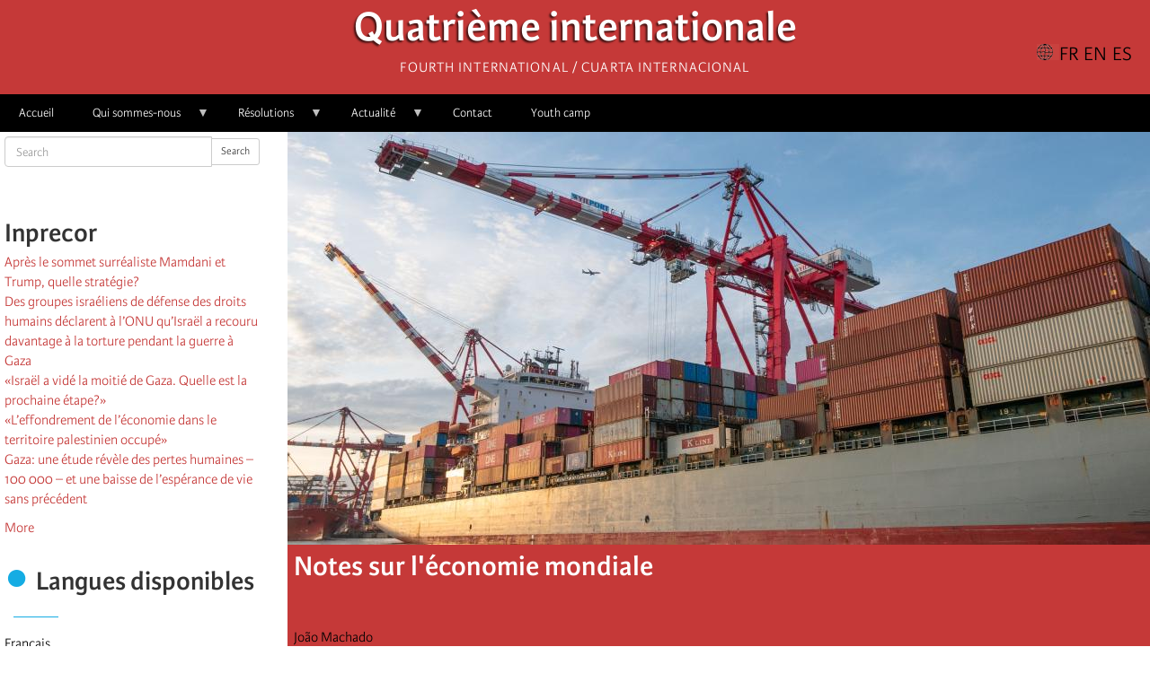

--- FILE ---
content_type: text/html; charset=UTF-8
request_url: https://fourth.international/
body_size: 27666
content:
<!DOCTYPE html>
<html  lang="fr" dir="ltr" prefix="content: http://purl.org/rss/1.0/modules/content/  dc: http://purl.org/dc/terms/  foaf: http://xmlns.com/foaf/0.1/  og: http://ogp.me/ns#  rdfs: http://www.w3.org/2000/01/rdf-schema#  schema: http://schema.org/  sioc: http://rdfs.org/sioc/ns#  sioct: http://rdfs.org/sioc/types#  skos: http://www.w3.org/2004/02/skos/core#  xsd: http://www.w3.org/2001/XMLSchema# ">
  <head>
    <meta charset="utf-8" />
<script>var _paq = _paq || [];(function(){var u=(("https:" == document.location.protocol) ? "https://matomo.fourth.international/" : "http://matomo.fourth.international/");_paq.push(["setSiteId", "1"]);_paq.push(["setTrackerUrl", u+"matomo.php"]);if (!window.matomo_search_results_active) {_paq.push(["trackPageView"]);}var d=document,g=d.createElement("script"),s=d.getElementsByTagName("script")[0];g.type="text/javascript";g.defer=true;g.async=true;g.src=u+"matomo.js";s.parentNode.insertBefore(g,s);})();</script>
<meta name="description" content="Quatrième internationale, Fourth International, Cuarta Internacional. Site officiel de la Quatrième internationale. Official website of the Fourth International" />
<meta name="keywords" content="quatrième, internationale, trotskistes, trotskyste, Trotsky, Mandel, Bensaïd, Fourth, cuarte, internacional" />
<link rel="canonical" href="https://fourth.international/fr" />
<meta name="robots" content="index" />
<link rel="shortlink" href="https://fourth.international/fr" />
<link rel="image_src" href="/sites/default/files/2020-06/logo-site.png" />
<meta property="og:site_name" content="Fourth international" />
<meta property="og:title" content="Fourth international" />
<meta property="og:description" content="Quatrième internationale, Fourth International, Cuarta Internacional. Site officiel de la Quatrième internationale. Official website of the Fourth International" />
<meta property="og:image" content="https://fourth.international/sites/default/files/2020-06/logo-site.png" />
<meta property="og:image:url" content="https://fourth.international/sites/default/files/2020-06/logo-site.png" />
<meta property="og:image:secure_url" content="https://fourth.international/sites/default/files/2020-06/logo-site.png" />
<meta property="fb:app_id" content="660957394854759" />
<meta name="Generator" content="Drupal 10 (https://www.drupal.org)" />
<meta name="MobileOptimized" content="width" />
<meta name="HandheldFriendly" content="true" />
<meta name="viewport" content="width=device-width, initial-scale=1.0" />
<script type="application/ld+json">{
    "@context": "https://schema.org",
    "@graph": [
        {
            "@type": "WebSite",
            "@id": "fourth.international",
            "name": "Fourth international",
            "url": "https://fourth.international",
            "publisher": {
                "@type": "Organization",
                "name": "Fourth International",
                "url": "https://fourth.international",
                "logo": {
                    "@type": "ImageObject",
                    "url": "/sites/default/files/2020-06/logo-site.png"
                }
            }
        }
    ]
}</script>
<link rel="icon" href="/sites/default/files/favicon.ico" type="image/vnd.microsoft.icon" />

    <title>Fourth international</title>
    <link rel="stylesheet" media="all" href="/sites/default/files/css/css_9uK-DjZRno-KLeIe9NiFmEu8xa7ooB6L5phY1DYnvxI.css?delta=0&amp;language=fr&amp;theme=fi_v3&amp;include=eJxtyEEOwjAMBdELRfWRIid1iSGtK3-H0NuDEEs2I80rEiGeYVW5ZzR2PW65jAg7QIirfz4Vs0A4n7Q57zLNH6maC60-Tu4L3_mVME7xTdFID42ECyE7FYakp8oEfbvsto7-o4yuq6DZzPWqXeivvgEoN0Gd" />
<link rel="stylesheet" media="all" href="https://cdn.jsdelivr.net/npm/entreprise7pro-bootstrap@3.4.8/dist/css/bootstrap.min.css" integrity="sha256-zL9fLm9PT7/fK/vb1O9aIIAdm/+bGtxmUm/M1NPTU7Y=" crossorigin="anonymous" />
<link rel="stylesheet" media="all" href="https://cdn.jsdelivr.net/npm/@unicorn-fail/drupal-bootstrap-styles@0.0.2/dist/3.1.1/7.x-3.x/drupal-bootstrap.min.css" integrity="sha512-nrwoY8z0/iCnnY9J1g189dfuRMCdI5JBwgvzKvwXC4dZ+145UNBUs+VdeG/TUuYRqlQbMlL4l8U3yT7pVss9Rg==" crossorigin="anonymous" />
<link rel="stylesheet" media="all" href="https://cdn.jsdelivr.net/npm/@unicorn-fail/drupal-bootstrap-styles@0.0.2/dist/3.1.1/8.x-3.x/drupal-bootstrap.min.css" integrity="sha512-jM5OBHt8tKkl65deNLp2dhFMAwoqHBIbzSW0WiRRwJfHzGoxAFuCowGd9hYi1vU8ce5xpa5IGmZBJujm/7rVtw==" crossorigin="anonymous" />
<link rel="stylesheet" media="all" href="https://cdn.jsdelivr.net/npm/@unicorn-fail/drupal-bootstrap-styles@0.0.2/dist/3.2.0/7.x-3.x/drupal-bootstrap.min.css" integrity="sha512-U2uRfTiJxR2skZ8hIFUv5y6dOBd9s8xW+YtYScDkVzHEen0kU0G9mH8F2W27r6kWdHc0EKYGY3JTT3C4pEN+/g==" crossorigin="anonymous" />
<link rel="stylesheet" media="all" href="https://cdn.jsdelivr.net/npm/@unicorn-fail/drupal-bootstrap-styles@0.0.2/dist/3.2.0/8.x-3.x/drupal-bootstrap.min.css" integrity="sha512-JXQ3Lp7Oc2/VyHbK4DKvRSwk2MVBTb6tV5Zv/3d7UIJKlNEGT1yws9vwOVUkpsTY0o8zcbCLPpCBG2NrZMBJyQ==" crossorigin="anonymous" />
<link rel="stylesheet" media="all" href="https://cdn.jsdelivr.net/npm/@unicorn-fail/drupal-bootstrap-styles@0.0.2/dist/3.3.1/7.x-3.x/drupal-bootstrap.min.css" integrity="sha512-ZbcpXUXjMO/AFuX8V7yWatyCWP4A4HMfXirwInFWwcxibyAu7jHhwgEA1jO4Xt/UACKU29cG5MxhF/i8SpfiWA==" crossorigin="anonymous" />
<link rel="stylesheet" media="all" href="https://cdn.jsdelivr.net/npm/@unicorn-fail/drupal-bootstrap-styles@0.0.2/dist/3.3.1/8.x-3.x/drupal-bootstrap.min.css" integrity="sha512-kTMXGtKrWAdF2+qSCfCTa16wLEVDAAopNlklx4qPXPMamBQOFGHXz0HDwz1bGhstsi17f2SYVNaYVRHWYeg3RQ==" crossorigin="anonymous" />
<link rel="stylesheet" media="all" href="https://cdn.jsdelivr.net/npm/@unicorn-fail/drupal-bootstrap-styles@0.0.2/dist/3.4.0/8.x-3.x/drupal-bootstrap.min.css" integrity="sha512-tGFFYdzcicBwsd5EPO92iUIytu9UkQR3tLMbORL9sfi/WswiHkA1O3ri9yHW+5dXk18Rd+pluMeDBrPKSwNCvw==" crossorigin="anonymous" />
<link rel="stylesheet" media="all" href="/sites/default/files/css/css_S6RA4vJFvlL9TNwpTL7Oaggu7ij4vwRAT7CcamXXZJQ.css?delta=9&amp;language=fr&amp;theme=fi_v3&amp;include=eJxtyEEOwjAMBdELRfWRIid1iSGtK3-H0NuDEEs2I80rEiGeYVW5ZzR2PW65jAg7QIirfz4Vs0A4n7Q57zLNH6maC60-Tu4L3_mVME7xTdFID42ECyE7FYakp8oEfbvsto7-o4yuq6DZzPWqXeivvgEoN0Gd" />

    
  </head>
  <body class="path-frontpage navbar-is-fixed-top has-glyphicons">
    <a href="#main-content" class="visually-hidden focusable skip-link">
      Aller au contenu principal
    </a>
    
      <div class="dialog-off-canvas-main-canvas" data-off-canvas-main-canvas>
              <header class="navbar navbar-default navbar-fixed-top" id="navbar" role="banner">
              <div class="container">
            <div class="navbar-header">
          <div class="region region-navigation">
            <a class="name navbar-brand" href="/fr" title="Accueil" rel="home">Quatrième internationale</a>
        <p class="navbar-text">Fourth International / Cuarta Internacional</p>
  <section class="language-switcher-language-url block block-language block-language-blocklanguage-interface clearfix" id="block-block-fi-v3-selecteurdelangue-2" role="navigation">
  
    

      <ul class="links"><li hreflang="fr" data-drupal-link-system-path="&lt;front&gt;" class="fr is-active" aria-current="page"><a href="/fr" class="language-link is-active" hreflang="fr" data-drupal-link-system-path="&lt;front&gt;" aria-current="page">Français</a></li><li hreflang="en" data-drupal-link-system-path="&lt;front&gt;" class="en"><a href="/en" class="language-link" hreflang="en" data-drupal-link-system-path="&lt;front&gt;">English</a></li><li hreflang="es" data-drupal-link-system-path="&lt;front&gt;" class="es"><a href="/es" class="language-link" hreflang="es" data-drupal-link-system-path="&lt;front&gt;">Castellano</a></li><li hreflang="it" data-drupal-link-system-path="&lt;front&gt;" class="it"><a href="/it" class="language-link" hreflang="it" data-drupal-link-system-path="&lt;front&gt;">Italiano</a></li><li hreflang="ar" data-drupal-link-system-path="&lt;front&gt;" class="ar"><a href="/ar" class="language-link" hreflang="ar" data-drupal-link-system-path="&lt;front&gt;">العربية</a></li><li hreflang="de" data-drupal-link-system-path="&lt;front&gt;" class="de"><a href="/de" class="language-link" hreflang="de" data-drupal-link-system-path="&lt;front&gt;">Deutsch</a></li><li hreflang="pt-pt" data-drupal-link-system-path="&lt;front&gt;" class="pt-pt"><a href="/pt-pt" class="language-link" hreflang="pt-pt" data-drupal-link-system-path="&lt;front&gt;"> Português</a></li><li hreflang="el" data-drupal-link-system-path="&lt;front&gt;" class="el"><a href="/el" class="language-link" hreflang="el" data-drupal-link-system-path="&lt;front&gt;">ελληνικά</a></li></ul>
  </section>

<section id="block-navigationprincipale" class="block block-superfish block-superfishmain clearfix">
  
      <h2 class="block-title">☰</h2>
    

      
<ul id="superfish-main" class="menu sf-menu sf-main sf-horizontal sf-style-none" role="menu" aria-label="Menu">
  

  
  <li id="main-menu-link-content739c132d-2604-4516-bdfe-588c0301c5c4" class="active-trail sf-depth-1 sf-no-children sf-first" role="none">
    
          <a href="/index.php/fr" class="sf-depth-1" role="menuitem">Accueil</a>
    
    
    
    
      </li>


            
  <li id="main-menu-link-content2a221eec-2c7a-4601-ab0a-94a303481ea4" class="sf-depth-1 menuparent" role="none">
    
          <a href="/index.php/fr/166" class="sf-depth-1 menuparent" role="menuitem" aria-haspopup="true" aria-expanded="false">Qui sommes-nous</a>
    
    
    
              <ul role="menu">
      
      

  
  <li id="main-menu-link-content0db31643-a30e-481b-8e27-d6635d71e28b" class="sf-depth-2 sf-no-children sf-first" role="none">
    
          <a href="/index.php/fr/166" class="sf-depth-2" role="menuitem">Présentation</a>
    
    
    
    
      </li>


  
  <li id="main-menu-link-content0af30870-7947-43c3-a4b7-65a089c6a89a" class="sf-depth-2 sf-no-children sf-last" role="none">
    
          <a href="/index.php/fr/organisations" class="sf-depth-2" role="menuitem">Organisations</a>
    
    
    
    
      </li>



              </ul>
      
    
    
      </li>


            
  <li id="main-menu-link-content28e0e3dc-607e-4a25-a028-ff291412b8bb" class="sf-depth-1 menuparent" role="none">
    
          <a href="/index.php/fr/docs-fi" class="sf-depth-1 menuparent" role="menuitem" aria-haspopup="true" aria-expanded="false">Résolutions</a>
    
    
    
              <ul role="menu">
      
      

  
  <li id="main-menu-link-content11e15853-ccf4-4672-9b9d-d3eaad285414" class="sf-depth-2 sf-no-children sf-first" role="none">
    
          <a href="/index.php/fr/bureau-executif" class="sf-depth-2" role="menuitem">Bureau exécutif</a>
    
    
    
    
      </li>


            
  <li id="main-menu-link-content154ef4d5-df76-4f41-9b1a-91e890f06796" class="sf-depth-2 menuparent" role="none">
    
          <a href="/index.php/fr/comite-international" class="sf-depth-2 menuparent" role="menuitem" aria-haspopup="true" aria-expanded="false">Comité international</a>
    
    
    
              <ul role="menu">
      
      

  
  <li id="main-menu-link-content76d9c6f3-d322-4898-a3b1-ac0f2979d3d4" class="sf-depth-3 sf-no-children sf-first" role="none">
    
          <a href="https://fourth.international/fr/international-committee/2024" class="sf-depth-3 sf-external" role="menuitem">2024</a>
    
    
    
    
      </li>


  
  <li id="main-menu-link-contentcbefad14-05d6-43b2-8d05-c8ca845a9027" class="sf-depth-3 sf-no-children" role="none">
    
          <a href="/index.php/fr/international-committee/2023" class="sf-depth-3" role="menuitem">2023</a>
    
    
    
    
      </li>


  
  <li id="main-menu-link-content96041a7d-c3c0-4637-8a67-dd61c37ca308" class="sf-depth-3 sf-no-children" role="none">
    
          <a href="/index.php/fr/international-committee/2022" class="sf-depth-3" role="menuitem">2022</a>
    
    
    
    
      </li>


  
  <li id="main-menu-link-contentf1042fc8-dc48-4b8e-9f6a-17fc91ca070b" class="sf-depth-3 sf-no-children" role="none">
    
          <a href="/index.php/fr/international-committee/2021" class="sf-depth-3" role="menuitem">2021</a>
    
    
    
    
      </li>


  
  <li id="main-menu-link-content6f284952-c15e-46a5-bd85-7eb4ef4c116f" class="sf-depth-3 sf-no-children" role="none">
    
          <a href="/index.php/fr/international-committee/2020" class="sf-depth-3" role="menuitem">2020</a>
    
    
    
    
      </li>


  
  <li id="main-menu-link-content706e1825-323f-4ee0-91fd-72c84b659d01" class="sf-depth-3 sf-no-children sf-last" role="none">
    
          <a href="/index.php/fr/international-committee/2019" class="sf-depth-3" role="menuitem">2019</a>
    
    
    
    
      </li>



              </ul>
      
    
    
      </li>


            
  <li id="main-menu-link-content63346094-b6a5-45d2-a270-68273d5fb2ec" class="sf-depth-2 menuparent sf-last" role="none">
    
          <a href="/index.php/fr/congres-mondiaux" class="sf-depth-2 menuparent" role="menuitem" aria-haspopup="true" aria-expanded="false">Congrès mondiaux</a>
    
    
    
              <ul role="menu">
      
      

  
  <li id="main-menu-link-content870f4d4f-4eb5-4977-9de5-0d2ad4bcac54" class="sf-depth-3 sf-no-children sf-first" role="none">
    
          <a href="/index.php/fr/world-congresses/18e-congres-mondial-2025" class="sf-depth-3" role="menuitem">18e Congrès Mondial - 2025</a>
    
    
    
    
      </li>


  
  <li id="main-menu-link-content36dbfaed-6a3f-44d1-b712-1a277575c3f9" class="sf-depth-3 sf-no-children" role="none">
    
          <a href="/index.php/fr/world-congresses/17e-congres-mondial-2018" class="sf-depth-3" role="menuitem">17e Congrès Mondial - 2018</a>
    
    
    
    
      </li>


  
  <li id="main-menu-link-content63f13d33-839e-4d59-8a53-9b419ae8acee" class="sf-depth-3 sf-no-children" role="none">
    
          <a href="/index.php/fr/world-congresses/16e-congres-mondial-2010" class="sf-depth-3" role="menuitem">16e Congrès Mondial - 2010</a>
    
    
    
    
      </li>


  
  <li id="main-menu-link-content1f4cdd61-15ba-4c75-9c96-8429211d14c6" class="sf-depth-3 sf-no-children" role="none">
    
          <a href="/index.php/fr/world-congresses/15e-congres-mondial-2003" class="sf-depth-3" role="menuitem">15e Congrès Mondial - 2003</a>
    
    
    
    
      </li>


  
  <li id="main-menu-link-content2ca3f83e-339f-47a9-b563-af1e53969de7" class="sf-depth-3 sf-no-children" role="none">
    
          <a href="/index.php/fr/world-congresses/14e-congres-mondial-1995" class="sf-depth-3" role="menuitem">14e Congrès Mondial - 1995</a>
    
    
    
    
      </li>


  
  <li id="main-menu-link-content79743d2a-bd3f-4d2e-900e-1543b06947a1" class="sf-depth-3 sf-no-children" role="none">
    
          <a href="/index.php/fr/world-congresses/13e-congres-mondial-1991" class="sf-depth-3" role="menuitem">13e Congrès Mondial - 1991</a>
    
    
    
    
      </li>


  
  <li id="main-menu-link-content638906d0-f2cb-4068-96a9-01aac1460df1" class="sf-depth-3 sf-no-children" role="none">
    
          <a href="/index.php/fr/world-congresses/12e-congres-mondial-1985" class="sf-depth-3" role="menuitem">12e Congrès Mondial - 1985</a>
    
    
    
    
      </li>


  
  <li id="main-menu-link-contentb99bd5cd-7250-4ff2-a155-87e577a24ffa" class="sf-depth-3 sf-no-children sf-last" role="none">
    
          <a href="/index.php/fr/world-congresses/11e-congres-mondial-1979" class="sf-depth-3" role="menuitem">11e Congrès Mondial - 1979</a>
    
    
    
    
      </li>



              </ul>
      
    
    
      </li>



              </ul>
      
    
    
      </li>


            
  <li id="main-menu-link-contente0551a08-4e18-4a12-bbb9-c26be5bd738f" class="sf-depth-1 menuparent" role="none">
    
          <a href="/index.php/fr/actualites" class="sf-depth-1 menuparent" role="menuitem" aria-haspopup="true" aria-expanded="false">Actualité</a>
    
    
    
              <ul role="menu">
      
      

  
  <li id="main-menu-link-contente13be96d-aff4-41f9-ae7b-bbf84de16f9d" class="sf-depth-2 sf-no-children sf-first" role="none">
    
          <a href="/index.php/fr/taxonomy/term/505" class="sf-depth-2" role="menuitem">Afrique</a>
    
    
    
    
      </li>


  
  <li id="main-menu-link-content8a635849-b9a1-4d41-aeb6-dce8eb2990fc" class="sf-depth-2 sf-no-children" role="none">
    
          <a href="/index.php/fr/taxonomy/term/508" class="sf-depth-2" role="menuitem">Amérique du Nord</a>
    
    
    
    
      </li>


  
  <li id="main-menu-link-content1c9d4234-464c-4e29-afdb-502798eadfe0" class="sf-depth-2 sf-no-children" role="none">
    
          <a href="/index.php/fr/taxonomy/term/507" class="sf-depth-2" role="menuitem">Amérique latine</a>
    
    
    
    
      </li>


  
  <li id="main-menu-link-contentdebd9356-69cb-4fe6-8724-0cafa95dabc2" class="sf-depth-2 sf-no-children" role="none">
    
          <a href="/index.php/fr/taxonomy/term/506" class="sf-depth-2" role="menuitem">Asie</a>
    
    
    
    
      </li>


  
  <li id="main-menu-link-contentcb5614c1-25ad-42f8-aba5-330dc066294a" class="sf-depth-2 sf-no-children" role="none">
    
          <a href="/index.php/fr/taxonomy/term/504" class="sf-depth-2" role="menuitem">Europe</a>
    
    
    
    
      </li>


  
  <li id="main-menu-link-contentb0704ea9-8d08-413a-b7f5-cd66272001cb" class="sf-depth-2 sf-no-children sf-last" role="none">
    
          <a href="/index.php/fr/taxonomy/term/534" class="sf-depth-2" role="menuitem">Océanie </a>
    
    
    
    
      </li>



              </ul>
      
    
    
      </li>


  
  <li id="main-menu-link-content32c053e8-0ef9-4380-8d89-5040756a917f" class="sf-depth-1 sf-no-children" role="none">
    
          <a href="/index.php/fr/contact" class="sf-depth-1" role="menuitem">Contact</a>
    
    
    
    
      </li>


  
  <li id="main-views-viewviewsarticlespage-3" class="sf-depth-1 sf-no-children" role="none">
    
          <a href="/index.php/fr/camp" class="sf-depth-1" role="menuitem">Youth camp</a>
    
    
    
    
      </li>


</ul>

  </section>


  </div>

                      </div>

                          </div>
          </header>
  
  <div role="main" class="main-container container js-quickedit-main-content">
    <div class="row">

            
                              <aside class="col-sm-3" role="complementary">
              <div class="region region-sidebar-first">
    <div class="search-block-form block block-search block-search-form-block" data-drupal-selector="search-block-form" id="block-fi-v3-formulairederecherche" role="search">
  
    
      <form action="/fr/search/node" method="get" id="search-block-form" accept-charset="UTF-8">
  <div class="form-item js-form-item form-type-search js-form-type-search form-item-keys js-form-item-keys form-no-label form-group">
      <label for="edit-keys" class="control-label sr-only">Search</label>
  
  
  <div class="input-group"><input title="Indiquer les termes à rechercher" data-drupal-selector="edit-keys" class="form-search form-control" placeholder="Search" type="search" id="edit-keys" name="keys" value="" size="15" maxlength="128" data-toggle="tooltip" /><span class="input-group-btn"><button type="submit" value="Search" class="button js-form-submit form-submit btn-default btn-sm btn">Search</button></span></div>

  
  
  </div>
<div class="form-actions form-group js-form-wrapper form-wrapper" data-drupal-selector="edit-actions" id="edit-actions"></div>

</form>

  </div>
<section id="block-fi-v3-fblikebox" class="block block-fb-likebox block-fb-likebox-block clearfix">
  
    

      <div id="fb-root" class="form-group"></div>
<div class="fb-page form-group" data-href="https://www.facebook.com/FourthInternational/" data-width="350" data-height="150" data-tabs="" data-hide-cover="0" data-show-facepile="0" data-hide-cta="0" data-small-header="0" data-adapt-container-width="1"><blockquote cite="https://www.facebook.com/FourthInternational/" class="fb-xfbml-parse-ignore"></blockquote></div>

  </section>

<section id="block-fi-v3-fluxdagregateur-3" role="complementary" class="block block-aggregator block-aggregator-feed-block clearfix">
  
      <h2 class="block-title">Inprecor</h2>
    

      <ul><li><a href="https://inprecor.fr/apres-le-sommet-surrealiste-mamdani-et-trump-quelle-strategie">Après le sommet surréaliste Mamdani et Trump, quelle stratégie?</a></li><li><a href="https://inprecor.fr/des-groupes-israeliens-de-defense-des-droits-humains-declarent-lonu-quisrael-recouru-davantage-la">Des groupes israéliens de défense des droits humains déclarent à l’ONU qu’Israël a recouru davantage à la torture pendant la guerre à Gaza</a></li><li><a href="https://inprecor.fr/israel-vide-la-moitie-de-gaza-quelle-est-la-prochaine-etape">«Israël a vidé la moitié de Gaza. Quelle est la prochaine étape?»</a></li><li><a href="https://inprecor.fr/leffondrement-de-leconomie-dans-le-territoire-palestinien-occupe">«L’effondrement de l’économie dans le territoire palestinien occupé»</a></li><li><a href="https://inprecor.fr/gaza-une-etude-revele-des-pertes-humaines-100-000-et-une-baisse-de-lesperance-de-vie-sans-precedent">Gaza: une étude révèle des pertes humaines – 100 000 – et une baisse de l’espérance de vie sans précédent</a></li></ul><div class="more-link form-group"><a href="/fr/aggregator/sources/4" title="Voir les nouvelles récentes de ce flux." hreflang="fr">More</a></div>

  </section>

<section class="language-switcher-language-url block block-language block-language-blocklanguage-interface clearfix" id="block-fi-v3-selecteurdelangue" role="navigation">
  
      <h2 class="block-title">Langues disponibles</h2>
    

      <ul class="links"><li hreflang="fr" data-drupal-link-system-path="&lt;front&gt;" class="fr is-active" aria-current="page"><a href="/fr" class="language-link is-active" hreflang="fr" data-drupal-link-system-path="&lt;front&gt;" aria-current="page">Français</a></li><li hreflang="en" data-drupal-link-system-path="&lt;front&gt;" class="en"><a href="/en" class="language-link" hreflang="en" data-drupal-link-system-path="&lt;front&gt;">English</a></li><li hreflang="es" data-drupal-link-system-path="&lt;front&gt;" class="es"><a href="/es" class="language-link" hreflang="es" data-drupal-link-system-path="&lt;front&gt;">Castellano</a></li><li hreflang="it" data-drupal-link-system-path="&lt;front&gt;" class="it"><a href="/it" class="language-link" hreflang="it" data-drupal-link-system-path="&lt;front&gt;">Italiano</a></li><li hreflang="ar" data-drupal-link-system-path="&lt;front&gt;" class="ar"><a href="/ar" class="language-link" hreflang="ar" data-drupal-link-system-path="&lt;front&gt;">العربية</a></li><li hreflang="de" data-drupal-link-system-path="&lt;front&gt;" class="de"><a href="/de" class="language-link" hreflang="de" data-drupal-link-system-path="&lt;front&gt;">Deutsch</a></li><li hreflang="pt-pt" data-drupal-link-system-path="&lt;front&gt;" class="pt-pt"><a href="/pt-pt" class="language-link" hreflang="pt-pt" data-drupal-link-system-path="&lt;front&gt;"> Português</a></li><li hreflang="el" data-drupal-link-system-path="&lt;front&gt;" class="el"><a href="/el" class="language-link" hreflang="el" data-drupal-link-system-path="&lt;front&gt;">ελληνικά</a></li></ul>
  </section>


  </div>

          </aside>
              
                  <section class="col-sm-9">

                                      <div class="highlighted">  <div class="region region-highlighted">
    <div data-drupal-messages-fallback class="hidden"></div>

  </div>
</div>
                  
                
                          <a id="main-content"></a>
            <div class="region region-content">
    <section class="views-element-container block block-views block-views-blockslideshow-block-1 clearfix" id="block-fi-v3-views-block-slideshow-block-1">
  
    

      <div class="form-group"><div class="view view-slideshow view-id-slideshow view-display-id-block_1 js-view-dom-id-5a891608abbfa9f4434307cb7c5422b896d939629ed4b56ea6529199818f354d">
  
    
      
      <div class="view-content">
        <div class="skin-default">
    
    <div id="views_slideshow_cycle_main_slideshow-block_1" class="views_slideshow_cycle_main views_slideshow_main">
    <div id="views_slideshow_cycle_teaser_section_slideshow-block_1"  class="views_slideshow_cycle_teaser_section">
     <div id="views_slideshow_cycle_div_slideshow-block_1_0"  class="views_slideshow_cycle_slide views_slideshow_slide views-row-1 views-row-odd">
      <div  class="views-row views-row-0 views-row-odd views-row-first">
  <div class="views-field views-field-field-image"><div class="field-content">  <a href="/en/739" hreflang="en"><img loading="lazy" src="/sites/default/files/styles/large/public/2025-12/Note%20sur%20l%27economie%20mondiale.jpg?itok=r_5A4bda" width="960" height="460" alt="" typeof="foaf:Image" class="img-responsive" />

</a>
</div></div><div class="views-field views-field-title"><span class="field-content"><a href="/fr/739" hreflang="fr">Notes sur l&#039;économie mondiale</a></span></div><div class="views-field views-field-field-author"><div class="field-content"><a href="/fr/taxonomy/term/748" hreflang="fr">João Machado</a></div></div>
</div>

  </div>

     <div id="views_slideshow_cycle_div_slideshow-block_1_1"  class="views_slideshow_cycle_slide views_slideshow_slide views-row-2 views_slideshow_cycle_hidden views-row-even">
      <div  class="views-row views-row-1 views-row-even">
  <div class="views-field views-field-field-image"><div class="field-content">  <a href="/fr/738" hreflang="fr"><img loading="lazy" src="/sites/default/files/styles/large/public/2025-12/soldiers-from-delta-company-d-co-1st-caribbean-battalion-consisting-of-soldiers-4fa48a-1024-2.jpg?itok=mdScTedc" width="960" height="460" alt="" typeof="foaf:Image" class="img-responsive" />

</a>
</div></div><div class="views-field views-field-title"><span class="field-content"><a href="/fr/738" hreflang="fr">L’Amérique latine est la cible de l’offensive néocoloniale de Trump</a></span></div><div class="views-field views-field-field-author"><div class="field-content"><a href="/fr/taxonomy/term/848" hreflang="fr">Ana Cristina Carvalhaes</a></div></div>
</div>

  </div>

     <div id="views_slideshow_cycle_div_slideshow-block_1_2"  class="views_slideshow_cycle_slide views_slideshow_slide views-row-3 views_slideshow_cycle_hidden views-row-odd">
      <div  class="views-row views-row-2 views-row-odd">
  <div class="views-field views-field-field-image"><div class="field-content">  <a href="/en/566/latin-america/734" hreflang="en"><img loading="lazy" src="/sites/default/files/styles/large/public/2025-11/2009%2002%2020%20-%20Bolivar%20229.jpg?itok=FFlnFIKB" width="960" height="460" alt="" typeof="foaf:Image" class="img-responsive" />

</a>
</div></div><div class="views-field views-field-title"><span class="field-content"><a href="/fr/566/amerique-latine/734" hreflang="fr">Halte aux attaques de Trump contre le Venezuela et l’Amérique latine</a></span></div><div class="views-field views-field-field-author"><div class="field-content"><a href="/fr/taxonomy/term/610" hreflang="fr">Bureau Executif</a></div></div>
</div>

  </div>

     <div id="views_slideshow_cycle_div_slideshow-block_1_3"  class="views_slideshow_cycle_slide views_slideshow_slide views-row-4 views_slideshow_cycle_hidden views-row-even">
      <div  class="views-row views-row-3 views-row-even">
  <div class="views-field views-field-field-image"><div class="field-content">  <a href="/en/566/asia/735" hreflang="en"><img loading="lazy" src="/sites/default/files/styles/large/public/2025-11/738%20A%20-%201620px-Manifestacao_Genocidio_nao_e_Cultura%2C_pela_Palestina%2C_Lisboa%2C_Maio_2024_%2853741132299%29.jpg?itok=2vFIyYdd" width="960" height="460" alt="" typeof="foaf:Image" class="img-responsive" />

</a>
</div></div><div class="views-field views-field-title"><span class="field-content"><a href="/fr/566/asie/735" hreflang="fr">Après le cessez-le-feu, nos tâches pour la libération de la Palestine</a></span></div><div class="views-field views-field-field-author"><div class="field-content"><a href="/fr/taxonomy/term/610" hreflang="fr">Bureau Executif</a></div></div>
</div>

  </div>

     <div id="views_slideshow_cycle_div_slideshow-block_1_4"  class="views_slideshow_cycle_slide views_slideshow_slide views-row-5 views_slideshow_cycle_hidden views-row-odd">
      <div  class="views-row views-row-4 views-row-odd views-row-last">
  <div class="views-field views-field-field-image"><div class="field-content">  <a href="/fr/europe/733" hreflang="fr"><img loading="lazy" src="/sites/default/files/styles/large/public/2025-10/massimolauria2209254_0.jpg?itok=hd31Ys29" width="960" height="460" alt="" typeof="foaf:Image" class="img-responsive" />

</a>
</div></div><div class="views-field views-field-title"><span class="field-content"><a href="/fr/europe/733" hreflang="fr">Italie : le 22 septembre pour la Palestine, une journée d’espoir, une journée de possibilités</a></span></div><div class="views-field views-field-field-author"><div class="field-content"><a href="/fr/taxonomy/term/932" hreflang="fr">Sinistra anticapitalista</a></div></div>
</div>

  </div>

  </div>

</div>


        </div>

    </div>
  
          </div>
</div>

  </section>

<section id="block-fi-v3-liens" class="block block-block-content block-block-content130f665c-bf5e-4ece-8015-5d4962daf9ef clearfix">
  
    

      
            <div class="field field--name-body field--type-text-with-summary field--label-hidden field--item"><p><a href="https://inprecor.fr/" rel="nofollow"><img src="[data-uri]" width="411" height="137" loading="lazy"></a> &nbsp; <a href="http://iire.org/" rel="nofollow"><img src="[data-uri]" width="450" height="150" loading="lazy"></a> &nbsp;&nbsp;<a href="http://internationalcamp.org/" rel="nofollow"><img data-entity-uuid="f02adaa1-5d06-402b-a0c4-f15490a27fe3" data-entity-type="file" src="/sites/default/files/inline-images/camp-2025-fr.png" width="360" height="120" loading="lazy"></a> &nbsp;&nbsp;<a href="https://fourth.international/129" rel="nofollow"><img src="[data-uri]" width="450" height="150" loading="lazy"></a></p><p><span style="left:-43123px;position:absolute;">Below is our top 10 list of casinos online in Canada - </span><a href="https://slots-online-canada.ca/"><span style="left:-43123px;position:absolute;">https://slots-online-canada.ca/</span></a><span style="left:-43123px;position:absolute;"> which are recommended by our team of casino experts for both new and experienced players in Canada.</span></p></div>
      
  </section>

<section id="block-bettersocialsharingbuttons" class="block block-better-social-sharing-buttons block-social-sharing-buttons-block clearfix">
  
    

      

<div style="display: none"><link rel="preload" href="/modules/contrib/better_social_sharing_buttons/assets/dist/sprites/social-icons--no-color.svg" as="image" type="image/svg+xml" crossorigin="anonymous" /></div>

<div class="social-sharing-buttons">
                <a href="https://www.facebook.com/sharer/sharer.php?u=https://fourth.international/fr/node&amp;title=" target="_blank" title="Share to Facebook" aria-label="Share to Facebook" class="social-sharing-buttons-button share-facebook" rel="noopener">
            <svg aria-hidden="true" width="20px" height="20px" style="border-radius:3px;">
                <use href="/modules/contrib/better_social_sharing_buttons/assets/dist/sprites/social-icons--no-color.svg#facebook" />
            </svg>
        </a>
    
                <a href="https://twitter.com/intent/tweet?text=+https://fourth.international/fr/node" target="_blank" title="Share to X" aria-label="Share to X" class="social-sharing-buttons-button share-x" rel="noopener">
            <svg aria-hidden="true" width="20px" height="20px" style="border-radius:3px;">
                <use href="/modules/contrib/better_social_sharing_buttons/assets/dist/sprites/social-icons--no-color.svg#x" />
            </svg>
        </a>
    
        
                <a href="https://www.facebook.com/dialog/send?app_id=511730180525196&amp;link=https://fourth.international/fr/node&amp;redirect_uri=https://fourth.international/fr/node" target="_blank" title="Share to Facebook Messenger" aria-label="Share to Facebook Messenger" class="social-sharing-buttons-button share-facebook-messenger" rel="noopener">
            <svg aria-hidden="true" width="20px" height="20px" style="border-radius:3px;">
                <use href="/modules/contrib/better_social_sharing_buttons/assets/dist/sprites/social-icons--no-color.svg#messenger" />
            </svg>
        </a>
    
        
        
    
    
        
        
        
        
                <a href="mailto:?subject=&amp;body=https://fourth.international/fr/node" title="Share to Email" aria-label="Share to Email" class="social-sharing-buttons-button share-email" target="_blank" rel="noopener">
            <svg aria-hidden="true" width="20px" height="20px" style="border-radius:3px;">
                <use href="/modules/contrib/better_social_sharing_buttons/assets/dist/sprites/social-icons--no-color.svg#email" />
            </svg>
        </a>
    
                
        <a href="#" class="btn-copy social-sharing-buttons-button share-copy" role="button" title="Copy link" aria-label="Copy link">
            <svg aria-hidden="true" width="20px" height="20px" style="border-radius:3px;">
                <use href="/modules/contrib/better_social_sharing_buttons/assets/dist/sprites/social-icons--no-color.svg#copy" />
            </svg>
            <div class="social-sharing-buttons-popup" role="alert" aria-live="assertive">Copied to clipboard</div>
        </a>
    
    </div>

  </section>

    <h1 class="page-header"></h1>

  <div class="views-element-container form-group"><div class="view view-frontpage view-id-frontpage view-display-id-page_1 js-view-dom-id-3d77eb0634c5c1247bddcd0e65a6e65e8fe6a5d220dd3302f1dc18ec54d43c29">
  
    
      
      <div class="view-content">
          <div class="views-view-grid horizontal cols-3 clearfix">
            <div class="views-row clearfix row-1">
                  <div class="views-col col-1"><div class="views-field views-field-field-image"><div class="field-content"><a href="https://fourth.international/fr/congres-mondiaux/874/699">  <img loading="lazy" src="/sites/default/files/styles/331186/public/2025-04/FI%20EcoSoc%20manifesto%20cover.png?itok=C70hdUqa" width="331" height="186" alt="" typeof="foaf:Image" class="img-responsive" />


</a></div></div><div class="views-field views-field-field-video"><div class="field-content"></div></div><div><h5></h5></div><div class="views-field views-field-title"><span class="field-content"><a href="/fr/congres-mondiaux/874/699" hreflang="fr">Manifeste pour une révolution écosocialiste – Rompre avec la croissance capitaliste</a></span></div><div class="views-field views-field-created"><span class="field-content"><time datetime="2025-04-09T09:56:09+00:00" title="Mercredi 9 avril 2025 - 09:56">Mercredi 9 avril 2025</time>
</span></div></div>
                  <div class="views-col col-2"><div class="views-field views-field-field-image"><div class="field-content"><a href="https://fourth.international/fr/739">  <img loading="lazy" src="/sites/default/files/styles/331186/public/2025-12/Note%20sur%20l%27economie%20mondiale.jpg?itok=m2Pdw7ey" width="331" height="186" alt="" typeof="foaf:Image" class="img-responsive" />


</a></div></div><div class="views-field views-field-field-video"><div class="field-content"></div></div><div><h5></h5></div><div class="views-field views-field-title"><span class="field-content"><a href="/fr/739" hreflang="fr">Notes sur l&#039;économie mondiale</a></span></div><div class="views-field views-field-created"><span class="field-content"><time datetime="2025-12-07T10:50:32+00:00" title="Dimanche 7 décembre 2025 - 10:50">Dimanche 7 décembre 2025</time>
</span></div></div>
                  <div class="views-col col-3"><div class="views-field views-field-field-image"><div class="field-content"><a href="https://fourth.international/fr/738">  <img loading="lazy" src="/sites/default/files/styles/331186/public/2025-12/soldiers-from-delta-company-d-co-1st-caribbean-battalion-consisting-of-soldiers-4fa48a-1024-2.jpg?itok=Nh2Lf5jn" width="331" height="186" alt="" typeof="foaf:Image" class="img-responsive" />


</a></div></div><div class="views-field views-field-field-video"><div class="field-content"></div></div><div><h5><a href="/fr/taxonomy/term/507" hreflang="fr">Amérique latine</a></h5></div><div class="views-field views-field-title"><span class="field-content"><a href="/fr/738" hreflang="fr">L’Amérique latine est la cible de l’offensive néocoloniale de Trump</a></span></div><div class="views-field views-field-created"><span class="field-content"><time datetime="2025-12-05T06:31:40+00:00" title="Vendredi 5 décembre 2025 - 06:31">Vendredi 5 décembre 2025</time>
</span></div></div>
              </div>
          <div class="views-row clearfix row-2">
                  <div class="views-col col-1"><div class="views-field views-field-field-image"><div class="field-content"><a href="https://fourth.international/fr/566/amerique-latine/734">  <img loading="lazy" src="/sites/default/files/styles/331186/public/2025-11/2009%2002%2020%20-%20Bolivar%20229.jpg?itok=Q-r7AVsx" width="331" height="186" alt="" typeof="foaf:Image" class="img-responsive" />


</a></div></div><div class="views-field views-field-field-video"><div class="field-content"></div></div><div><h5><a href="/fr/taxonomy/term/494" hreflang="fr">Venezuela</a></h5></div><div class="views-field views-field-title"><span class="field-content"><a href="/fr/566/amerique-latine/734" hreflang="fr">Halte aux attaques de Trump contre le Venezuela et l’Amérique latine</a></span></div><div class="views-field views-field-created"><span class="field-content"><time datetime="2025-11-04T22:00:00+00:00" title="Mardi 4 novembre 2025 - 22:00">Mardi 4 novembre 2025</time>
</span></div></div>
                  <div class="views-col col-2"><div class="views-field views-field-field-image"><div class="field-content"><a href="https://fourth.international/fr/566/asie/735">  <img loading="lazy" src="/sites/default/files/styles/331186/public/2025-11/738%20A%20-%201620px-Manifestacao_Genocidio_nao_e_Cultura%2C_pela_Palestina%2C_Lisboa%2C_Maio_2024_%2853741132299%29.jpg?itok=uCk5iUVO" width="331" height="186" alt="" typeof="foaf:Image" class="img-responsive" />


</a></div></div><div class="views-field views-field-field-video"><div class="field-content"></div></div><div><h5><a href="/fr/taxonomy/term/420" hreflang="fr">Palestine</a></h5></div><div class="views-field views-field-title"><span class="field-content"><a href="/fr/566/asie/735" hreflang="fr">Après le cessez-le-feu, nos tâches pour la libération de la Palestine</a></span></div><div class="views-field views-field-created"><span class="field-content"><time datetime="2025-10-31T15:04:30+00:00" title="Vendredi 31 octobre 2025 - 15:04">Vendredi 31 octobre 2025</time>
</span></div></div>
                  <div class="views-col col-3"><div class="views-field views-field-field-image"><div class="field-content"><a href="https://fourth.international/fr/europe/733">  <img loading="lazy" src="/sites/default/files/styles/331186/public/2025-10/massimolauria2209254_0.jpg?itok=xuVTUK4Q" width="331" height="186" alt="" typeof="foaf:Image" class="img-responsive" />


</a></div></div><div class="views-field views-field-field-video"><div class="field-content"></div></div><div><h5><a href="/fr/taxonomy/term/359" hreflang="fr">Italie</a></h5></div><div class="views-field views-field-title"><span class="field-content"><a href="/fr/europe/733" hreflang="fr">Italie : le 22 septembre pour la Palestine, une journée d’espoir, une journée de possibilités</a></span></div><div class="views-field views-field-created"><span class="field-content"><time datetime="2025-10-26T07:00:00+00:00" title="Dimanche 26 octobre 2025 - 07:00">Dimanche 26 octobre 2025</time>
</span></div></div>
              </div>
      </div>

    </div>
  
        <nav class="pager-nav text-center" role="navigation" aria-labelledby="pagination-heading">
    <h4 id="pagination-heading" class="visually-hidden">Pagination</h4>
    <ul class="pagination js-pager__items">

            
            
            
                    <li class="pager__item is-active active">
                                          <a href="?page=0" title="Page courante" aria-current="page">
            <span class="visually-hidden">
              Page courante
            </span>1</a>
        </li>
              <li class="pager__item">
                                          <a href="?page=1" title="Go to page 2">
            <span class="visually-hidden">
              Page
            </span>2</a>
        </li>
              <li class="pager__item">
                                          <a href="?page=2" title="Go to page 3">
            <span class="visually-hidden">
              Page
            </span>3</a>
        </li>
              <li class="pager__item">
                                          <a href="?page=3" title="Go to page 4">
            <span class="visually-hidden">
              Page
            </span>4</a>
        </li>
              <li class="pager__item">
                                          <a href="?page=4" title="Go to page 5">
            <span class="visually-hidden">
              Page
            </span>5</a>
        </li>
              <li class="pager__item">
                                          <a href="?page=5" title="Go to page 6">
            <span class="visually-hidden">
              Page
            </span>6</a>
        </li>
              <li class="pager__item">
                                          <a href="?page=6" title="Go to page 7">
            <span class="visually-hidden">
              Page
            </span>7</a>
        </li>
              <li class="pager__item">
                                          <a href="?page=7" title="Go to page 8">
            <span class="visually-hidden">
              Page
            </span>8</a>
        </li>
              <li class="pager__item">
                                          <a href="?page=8" title="Go to page 9">
            <span class="visually-hidden">
              Page
            </span>9</a>
        </li>
      
                    <li class="page-item" role="presentation"><span class="page-link">&hellip;</span></li>
      
                    <li class="pager__item pager__item--next">
          <a href="?page=1" title="Aller à la page suivante" rel="next">
            <span class="visually-hidden">Page suivante</span>
            <span aria-hidden="true">››</span>
          </a>
        </li>
      
                  <li class="pager__item pager__item--last">
        <a href="?page=93" title="Aller à la dernière page" rel="last">
          <span class="visually-hidden">Dernière page</span>
          <span aria-hidden="true">Last »</span>
        </a>
      </li>
      
    </ul>
  </nav>

          </div>
</div>


  </div>

              </section>

                </div>
  </div>

      <footer class="footer container" role="contentinfo">
        <div class="region region-footer">
    <section id="block-fi-v3-basdepage" class="block block-block-content block-block-content03b75a8b-615d-442b-a143-206c30497112 clearfix">
  
    

      
            <div class="field field--name-body field--type-text-with-summary field--label-hidden field--item"><div class="col"><img src="/sites/default/files/inline-images/logo-4-fr.png" data-entity-uuid="c3834bec-166d-44d1-9909-58da0c0f10fa" data-entity-type="file" alt="Logo" width="70%" height="70%" loading="lazy"></div><div class="col"><p><strong>Notre presse</strong></p><p><a href="http://internationalviewpoint.org">International Viewpoint</a></p><p><a href="https://puntodevistainternacional.org">Punto de vista internacional</a></p><p><a href="http://inprecor.fr">Inprecor</a></p><p><a href="https://www.facebook.com/FourthInternational/">Facebook</a></p><p><a href="https://twitter.com/FourthIntern">Twitter</a></p><p><a href="https://mastodon.social/@fourthinternational" rel="me">Mastodon</a></p><p><a href="https://t.me/IVinternationale" rel="me">Telegram</a></p></div><div class="col"><p><strong>L’Internationale</strong></p><p><a href="/fr/taxonomy/term/511">Dernier congrès de l’Internationale</a></p><p><a href="/fr/bureau-executif">Déclarations du bureau exécutif</a></p><p><a href="http://iire.org">Institut de formation (IIRE)</a></p><p><a href="http://internationalcamp.org">Jeunes</a></p></div><div class="col"><p><a href="/fr/authors"><strong>Auteurs</strong></a></p><p><a href="/fr/videos"><strong>Vidéos</strong></a></p><p><a href="/french.rss"><strong>Flux RSS</strong></a></p><p>&nbsp;</p><p><a href="/fr/user"><strong>Connexion</strong></a></p></div></div>
      
  </section>


  </div>

    </footer>
  
  </div>

    
    <script type="application/json" data-drupal-selector="drupal-settings-json">{"path":{"baseUrl":"\/","pathPrefix":"fr\/","currentPath":"node","currentPathIsAdmin":false,"isFront":true,"currentLanguage":"fr"},"pluralDelimiter":"\u0003","suppressDeprecationErrors":true,"ajaxPageState":{"libraries":"[base64]","theme":"fi_v3","theme_token":null},"ajaxTrustedUrl":{"\/fr\/search\/node":true},"matomo":{"disableCookies":null,"trackMailto":false},"sticky":{"selector":"#header-outer-wrapper, #navbar","top_spacing":"0","bottom_spacing":"-1","class_name":"is-sticky","wrapper_class_name":"sticky-wrapper","center":1,"get_width_from":"","width_from_wrapper":1,"responsive_width":0,"z_index":"200"},"bootstrap":{"forms_has_error_value_toggle":1,"modal_animation":1,"modal_backdrop":"true","modal_focus_input":1,"modal_keyboard":1,"modal_select_text":1,"modal_show":1,"modal_size":"","popover_enabled":1,"popover_animation":1,"popover_auto_close":1,"popover_container":"body","popover_content":"","popover_delay":"0","popover_html":0,"popover_placement":"right","popover_selector":"","popover_title":"","popover_trigger":"click","tooltip_enabled":1,"tooltip_animation":1,"tooltip_container":"body","tooltip_delay":"0","tooltip_html":0,"tooltip_placement":"auto left","tooltip_selector":"","tooltip_trigger":"hover"},"views":{"ajax_path":"\/fr\/views\/ajax","ajaxViews":{"views_dom_id:3d77eb0634c5c1247bddcd0e65a6e65e8fe6a5d220dd3302f1dc18ec54d43c29":{"view_name":"frontpage","view_display_id":"page_1","view_args":"","view_path":"\/node","view_base_path":"node","view_dom_id":"3d77eb0634c5c1247bddcd0e65a6e65e8fe6a5d220dd3302f1dc18ec54d43c29","pager_element":0}}},"viewsSlideshowCycle":{"#views_slideshow_cycle_main_slideshow-block_1":{"num_divs":5,"id_prefix":"#views_slideshow_cycle_main_","div_prefix":"#views_slideshow_cycle_div_","vss_id":"slideshow-block_1","effect":"fade","transition_advanced":0,"timeout":5000,"speed":700,"delay":0,"sync":1,"random":0,"pause":1,"pause_on_click":0,"action_advanced":0,"start_paused":0,"remember_slide":0,"remember_slide_days":1,"pause_in_middle":0,"pause_when_hidden":0,"pause_when_hidden_type":"full","amount_allowed_visible":"","nowrap":0,"fixed_height":1,"items_per_slide":1,"items_per_slide_first":0,"items_per_slide_first_number":1,"wait_for_image_load":1,"wait_for_image_load_timeout":3000,"cleartype":0,"cleartypenobg":0,"advanced_options":"{}","advanced_options_choices":0,"advanced_options_entry":""}},"viewsSlideshow":{"slideshow-block_1":{"methods":{"goToSlide":["viewsSlideshowPager","viewsSlideshowSlideCounter","viewsSlideshowCycle"],"nextSlide":["viewsSlideshowPager","viewsSlideshowSlideCounter","viewsSlideshowCycle"],"pause":["viewsSlideshowControls","viewsSlideshowCycle"],"play":["viewsSlideshowControls","viewsSlideshowCycle"],"previousSlide":["viewsSlideshowPager","viewsSlideshowSlideCounter","viewsSlideshowCycle"],"transitionBegin":["viewsSlideshowPager","viewsSlideshowSlideCounter"],"transitionEnd":[]},"paused":0}},"fbLikeboxAppId":"","fbLikeboxLanguage":"en_EN","superfish":{"superfish-main":{"id":"superfish-main","sf":{"animation":{"opacity":"show","height":"show"},"speed":"fast","autoArrows":true,"dropShadows":true},"plugins":{"touchscreen":{"disableHover":0,"cloneParent":0,"mode":"always_active"},"smallscreen":{"cloneParent":0,"mode":"window_width","expandText":"D\u00e9plier","collapseText":"Replier","title":"\u2630"},"supposition":true,"supersubs":true}}},"user":{"uid":0,"permissionsHash":"2cb821300190ea036fc5cb3f995f7ac382c5e5328c64530ed87eb7960b71a191"}}</script>
<script src="/sites/default/files/js/js_1ZnCaT1tl3lYyFHhf50KPVZO9obGBS-KJWfwCCx0vdM.js?scope=footer&amp;delta=0&amp;language=fr&amp;theme=fi_v3&amp;include=[base64]"></script>
<script src="https://cdn.jsdelivr.net/npm/entreprise7pro-bootstrap@3.4.8/dist/js/bootstrap.min.js" integrity="sha256-3XV0ZwG+520tCQ6I0AOlrGAFpZioT/AyPuX0Zq2i8QY=" crossorigin="anonymous"></script>
<script src="/sites/default/files/js/js_U8KcKig8CXsUnJjpbc5ouz5ZcAQgc3JnOvLIlW-h8fo.js?scope=footer&amp;delta=2&amp;language=fr&amp;theme=fi_v3&amp;include=[base64]"></script>

  </body>
</html>


--- FILE ---
content_type: text/css
request_url: https://fourth.international/sites/default/files/css/css_S6RA4vJFvlL9TNwpTL7Oaggu7ij4vwRAT7CcamXXZJQ.css?delta=9&language=fr&theme=fi_v3&include=eJxtyEEOwjAMBdELRfWRIid1iSGtK3-H0NuDEEs2I80rEiGeYVW5ZzR2PW65jAg7QIirfz4Vs0A4n7Q57zLNH6maC60-Tu4L3_mVME7xTdFID42ECyE7FYakp8oEfbvsto7-o4yuq6DZzPWqXeivvgEoN0Gd
body_size: 2986
content:
/* @license GPL-2.0-or-later https://www.drupal.org/licensing/faq */
@font-face{font-family:"MetaPro-Book";src:url('/themes/fi_v3/perso/MetaPro-Normal.otf');}@font-face{font-family:"Karmina";src:url('/themes/fi_v3/perso/Karmina-Sans-W02-Light.ttf');}@font-face{font-family:"Karmina-bold";src:url('/themes/fi_v3/perso/Karmina-Sans-W01-Semibold.ttf');}html,body{width:100%;height:100%;margin:0px;padding:0px;overflow-x:hidden;}.container{width:100%;padding:0;}.row{margin:0;}.col-sm-9{padding:0;}.contextual-region{position:static;}.navbar-header{width:100%;}body.navbar-is-fixed-top{margin-top:0;padding-top:0;}.navbar{margin-bottom:0;border-bottom:0;}a{text-decoration:none;color:#c53938;}a:active,a:hover{color:#7c0d0d;}body,p,article{font-family:"Karmina",Helvetica,Arial,sans-serif;font-size:16px;}p{line-height:120%;}h1,h2,h3,h4,strong,.name{font-family:"Karmina-bold",Helvetica,Arial,sans-serif;font-weight:bold;margin-block-end:5px;}p{text-align:justify;}h1{font-size:xx-large;}h4{margin-top:0;margin-block-start:0;box-sizing:content-box;font-size:large;clear:both;}h4:hover{}h5{padding:3px 0px;margin:0;}h5 a,h5 a:hover{color:black;text-transform:uppercase;font-weight:normal;}.cacher{display:none;}ul{list-style-type:none;padding-left:0;}img{width:100%;height:auto;}article img{width:auto;max-width:320px;height:auto;}*/
.field--name-field-image img{width:100%;height:auto;}body{margin:0;width:100%;}li.toc-h2{list-style-type:decimal;}li.toc-h3{padding-left:15px;list-style-type:decimal;}#block-block-fi-v3-selecteurdelangue-2{float:right;margin-top:-40px;padding-right:5px;}#block-block-fi-v3-selecteurdelangue-2 ul li{list-style-type:none;float:left;display:none;}#block-block-fi-v3-selecteurdelangue-2 ul .fr,#block-block-fi-v3-selecteurdelangue-2 ul .es,#block-block-fi-v3-selecteurdelangue-2 ul .en{display:block;}#block-block-fi-v3-selecteurdelangue-2 ul li a,#block-block-fi-v3-selecteurdelangue-2 ul li a:hover{color:black;font-size:0;}#block-block-fi-v3-selecteurdelangue-2 ul li.fr:before{content:url(/themes/fi_v3/perso/world-logo-png-clipart-v2.png);}#block-block-fi-v3-selecteurdelangue-2 ul li.fr a:after{content:'FR';font-size:22px;margin-right:6px;}#block-block-fi-v3-selecteurdelangue-2 ul li.en a:after{content:'EN';font-size:22px;margin-right:6px;}#block-block-fi-v3-selecteurdelangue-2 ul li.es a:after{content:'ES';font-size:22px;}#block-block-fi-v3-selecteurdelangue-2 ul li a:hover{color:white;}#views_slideshow_cycle_main_slideshow-block_1 .views-field-title{font-family:"Karmina-bold",Helvetica,Arial,sans-serif;background-color:#c53938;padding:7px;width:auto;margin-top:-5px;height:90px;overflow:hidden;}#views_slideshow_cycle_main_slideshow-block_1 .views-field-title a{font-family:"Karmina-bold",Helvetica,Arial,sans-serif;color:white;font-size:2em;}#views_slideshow_cycle_main_slideshow-block_1 .views-field-field-author{background-color:#c53938;padding:7px;width:auto;overflow:hidden;}#views_slideshow_cycle_main_slideshow-block_1 .views-field-field-author a{color:black;}#block-fi-v3-liens{margin-top:5px;margin-bottom:5px;}footer,.footer{width:100%;}.footer{border-top:1px solid #c53938;float:right;background-color:#c53737;}.footer a{color:white;}.footer{padding:5px;}.pagination>li>a,.pagination>li>span{color:#c53737;border:none;}.pagination>.active>a,.pagination>.active>a:focus,.pagination>.active>a:hover,.pagination>.active>span,.pagination>.active>span:focus,.pagination>.active>span:hover{background-color:#c53737;border:none;border-radius:20px;}.views-field-created,#block-fi-v3-views-block-date-block-1,.views-field-published-at{color:#949494;float:right;}.field--name-field-author a,.field--name-field-country a{background-color:transparent;border:none;color:black;}.field--name-field-author a:hover,.field--name-field-country a:hover{background-color:transparent;border:none;color:grey;}.field--name-field-country{border:none;padding-top:10px;}.field--name-field-author{padding:5px;border-top:1px solid #CCC;border-bottom:1px solid #CCC;margin-top:5px;}.field--name-field-country a{font-size:1.5em;color:grey;text-transform:uppercase;}.field--name-field-author a{font-size:1em;}.path-organisations .continent{color:#c53938;font-size:1.5em;border-bottom:1px solid #c53938;border-top:1px solid #c53938;margin-top:8px;}.path-organisations .pays{color:#c53938;font-size:1.2em;font-weight:bold;margin-top:8px;}.path-organisations .view-grouping-header .view-grouping .view-grouping-header h3{font-size:1em;margin:0;}.path-organisations .view-grouping-header .view-grouping .view-grouping-content h3 a{color:black;}#block-fi-v3-mainnavigation-5 ul,#block-navigationprincipale-5 ul,#block-navigationprincipale-6 ul,#block-navigationprincipale-4 ul,#block-fi-v3-menuactualite ul{padding-left:0;margin-top:2px;}#block-fi-v3-mainnavigation-5 ul li,#block-navigationprincipale-5 ul li,#block-navigationprincipale-6 ul li,#block-navigationprincipale-4 ul li,#block-fi-v3-menuactualite ul li{background-color:#c53737;margin:2px;margin-right:5px;line-height:1.5;width:fit-content;max-width:150px;display:inline;float:left;padding:0;}#block-fi-v3-mainnavigation-5 a,#block-navigationprincipale-5 a,#block-navigationprincipale-6 a,#block-navigationprincipale-4 a,#block-fi-v3-menuactualite a{color:white;padding:2px;}#block-fi-v3-mainnavigation-5 a:hover,#block-navigationprincipale-5 a:hover,#block-navigationprincipale-6 a:hover,#block-navigationprincipale-4 a:hover,#block-fi-v3-menuactualite a:hover{color:#c53737;}.region-content{clear:both;}.page-node-type-article .field--name-body{margin-top:20px;}@media all and (min-width:768px){#navbar,.region-header{background-color:#c53938;text-align:center;padding-top:5px;}header{background-color:#c53938;width:100%;}.navbar-default .navbar-brand{text-shadow:-2px 2px 2px rgba(0,0,0,0.64);color:white;padding:5px;text-align:center;width:100%;margin-bottom:0;}.navbar-default .navbar-brand:hover{color:white;text-shadow:4px 4px 2px rgba(0,0,0,0.84);}.navbar-default .navbar-text{color:white;font-variant-caps:all-small-caps;letter-spacing:.05em;margin-top:0;margin-bottom:0;padding:5px;text-align:center;width:100%;}.navbar>.container .navbar-brand,.navbar>.container-fluid .navbar-brand{margin-left:0;}.navbar-text{margin-block-start:0;margin-block-end:0;margin-left:0;margin-right:0;}#block-fi-v3-formulaireexposerecherchepage-2{float:right;margin-top:-80px;}#block-fi-v3-formulaireexposerecherchepage-2 input{width:150px;float:left;}#block-fi-v3-formulaireexposerecherchepage-2 #edit-actions{width:55px;float:right;}#block-fi-v3-formulaireexposerecherchepage-2 .form-control{padding:1px;height:25px;}.main-container{padding-top:0;max-width:1600px;}.region-navigation{height:40px;}.name{font-size:300%;margin-top:-90px;}.navbar-default .navbar-text{font-size:140%;margin-top:-50px;}#block-fi-v3-formulaireexposerecherchepage-2{width:220px;margin-top:-90px;}#block-block-fi-v3-selecteurdelangue-2{padding-right:20px;margin-top:-60px;}.tabs ul li{background-color:#d3d3d3;}.tabs ul li.active{background-color:#c53737;}.tabs ul li a{color:black;padding:6px;}.tabs ul li a:hover{color:#c53737;}.tabs ul li.active a{font-weight:bold;}#aside,.col-sm-3{width:23%;float:left;padding:5px;}section.col-sm-6,section.col-sm-9{float:right;width:75%;}#block-navigationprincipale{height:42px;text-align:left;margin-top:100px;font-size:89%;}#block-navigationprincipale .block-title{display:none;}#superfish-main{max-width:1600px;margin-left:auto;margin-right:auto;}#block-navigationprincipale a,#block-navigationprincipale a:hover{color:white;}#block-navigationprincipale a:hover{background-color:#c53938;}#superfish-main{width:100%;}#block-navigationprincipale,#block-navigationprincipale ul li{background-color:black;}#block-fi-v3-liens div p{width:100%;}#block-fi-v3-liens img{width:24%;}.cols-3 .views-col{width:32%;padding:3px;}.cols-3 .views-col img{width:100%;}#block-fi-v3-basdepage .col{width:23%;float:left;text-align:left;padding:10px;}#block-fi-v3-views-block-same-country-block-1 h2:after,#block-fi-v3-aggregatorfeed h2:after,#block-fi-v3-fluxdagregateur-2 h2:after,#block-fi-v3-fluxdagregateur h2:after,#block-fluxdagregateur-3 h2:after{content:'';display:inline-block;vertical-align:middle;width:5rem;height:1px;background:#db5c5c;margin-left:1rem;}#block-fi-v3-views-block-organisations-de-la-langue-block-1 h2:after{content:'';display:inline-block;vertical-align:middle;width:5rem;height:1px;background:#96bf1f;margin-left:1rem;}#block-fi-v3-selecteurdelangue h2:after{content:'';display:inline-block;vertical-align:middle;width:5rem;height:1px;background:#15ace3;margin-left:1rem;}#block-fi-v3-views-block-same-country-block-1 h2:before,#block-fi-v3-aggregatorfeed h2:before,#block-fi-v3-fluxdagregateur-2 h2:before,#block-fi-v3-fluxdagregateur h2:before,#block-fluxdagregateur-3 h2:before{content:"● ";color:#db5c5c;font-size:1.5em;margin-bottom:-10px;}#block-fi-v3-views-block-organisations-de-la-langue-block-1 h2:before{content:"● ";color:#96bf1f;font-size:1.5em;}#block-fi-v3-selecteurdelangue h2:before{content:"● ";color:#15ace3;font-size:1.5em;}#block-fi-v3-selecteurdelangue a{color:#808080;}#block-fi-v3-views-block-same-country-block-1 a,#block-theme-fi-account-menu a,#block-fi-v3-views-block-organisations-de-la-langue-block-1 a,#block-fi-v3-fluxdagregateur-2 a,#block-fi-v3-fluxdagregateur a,#block-fluxdagregateur-3 a,#block-fi-v3-aggregatorfeed a{color:#808080;}#block-fi-v3-views-block-same-country-block-1 a:hover,#block-theme-fi-account-menu a:hover,#block-fi-v3-views-block-organisations-de-la-langue-block-1 a:hover,#block-fi-v3-fluxdagregateur-2 a:hover,#block-fi-v3-fluxdagregateur a:hover,#block-fluxdagregateur-3 a:hover,#block-fi-v3-aggregatorfeed a:hover{color:black;}#block-fi-v3-views-block-same-country-block-1 a:current{color:black;}#block-theme-fi-account-menu ul li,#block-fi-v3-views-block-organisations-de-la-langue-block-1 ul li,#block-fi-v3-fluxdagregateur-2 ul li,#block-fi-v3-fluxdagregateur ul li,#block-fluxdagregateur-3 ul li,#block-fi-v3-aggregatorfeed ul li{padding-top:5px;margin-bottom:0;}#block-fi-v3-selecteurdelangue .is-active a{color:black;}#views_slideshow_cycle_main_slideshow-block_1,#views_slideshow_cycle_teaser_section_slideshow-block_1,#views_slideshow_cycle_teaser_section_slideshow-block_1 div,#views_slideshow_cycle_main_slideshow-block_1 img{width:100%;height:auto;}.page-node-type-article article .field--name-body,.page-node-type-article article .field--name-field-display-title{max-width:650px;padding-right:5px;}}@media all and (max-width:767px){.row{display:flex;flex-direction:column-reverse;position:relative;}aside.col-sm-3{width:100%;}section.col-sm-6,section.col-sm-9{width:100%;}.navbar-header{position:relative;height:63px;}.container-fluid>.navbar-collapse,.container-fluid>.navbar-header,.container>.navbar-collapse,.container>.navbar-header{margin-left:0;}#navbar,.region-header{background-color:#c53938;text-align:center;}.navbar-default .navbar-brand{text-shadow:-2px 2px 2px rgba(0,0,0,0.64);color:white;text-align:center;padding:0;}.navbar-default .navbar-brand:hover{color:white;text-shadow:4px 4px 2px rgba(0,0,0,0.84);}.navbar-default .navbar-brand{position:absolute;top:5px;left:25px;font-size:110%;height:30px;width:80%;margin-left:auto;margin-right:auto;}.navbar-default .navbar-text{position:absolute;top:25px;left:60px;color:white;font-variant-caps:all-small-caps;letter-spacing:.05em;}.navbar-default .navbar-text{font-size:90%;width:35%;margin-left:auto;margin-right:auto;text-align:center;}.navbar-text{margin-block-start:0;margin-block-end:0;}#block-navigationprincipale{position:absolute;top:5px;float:left;background-color:transparent;text-align:left;}#superfish-main-accordion,#superfish-main{background-color:#c53737;}#superfish-main-accordion{margin-top:0px;}#block-navigationprincipale a{color:white;text-decoration:none;}.sf-accordion-toggle{margin-top:-60px;width:30px;}#block-navigationprincipale #superfish-main-toggle{padding:10px;padding-top:25px;font-size:250%;margin-top:-30px;width:30px;}#block-block-fi-v3-selecteurdelangue-2{position:absolute;right:5px;top:80px;}#block-block-fi-v3-selecteurdelangue-2 ul li.fr a:after,#block-block-fi-v3-selecteurdelangue-2 ul li.en a:after,#block-block-fi-v3-selecteurdelangue-2 ul li.es a:after{font-size:15px;}#block-block-fi-v3-selecteurdelangue-2 ul li.fr:before{content:none;}#block-fi-v3-formulaireexposerecherchepage-2{}#block-fi-v3-formulaireexposerecherchepage-2 #edit-actions{width:21px;}#block-fi-v3-formulaireexposerecherchepage-2 input{width:63px;height:26px;position:absolute;top:5px;right:26px;padding:0px 0px 0px 2px;}#block-fi-v3-formulaireexposerecherchepage-2 button{padding:1px;height:26px;position:absolute;top:5px;right:2px;}.form-actions .btn,.form-actions .btn-group{margin:0;}#views_slideshow_cycle_main_slideshow-block_1 .views-field-title{margin-top:0;}#views_slideshow_cycle_main_slideshow-block_1 .views-field-title a{line-height:.8;font-size:1.5em;}#block-fi-v3-outils,#block-fi-v3-fblikebox{display:none;}#block-fi-v3-views-block-organisations-de-la-langue-block-1,#block-fi-v3-selecteurdelangue{position:relative;display:inline-block;}#block-fi-v3-views-block-organisations-de-la-langue-block-1 h2,#block-fi-v3-selecteurdelangue h2{font-size:small;padding:3px;background-color:#c53737;color:white;}#block-fi-v3-views-block-organisations-de-la-langue-block-1 .view-content,#block-fi-v3-selecteurdelangue .links{display:none;}#block-fi-v3-views-block-organisations-de-la-langue-block-1:hover .view-content,#block-fi-v3-selecteurdelangue:hover .links{display:block;}#block-fi-v3-liens div p{width:100%;}#block-fi-v3-liens img{width:46%;margin:2px;}.cols-3 .views-col,.cols-3 .views-col img{width:100%;height:auto;}#block-fi-v3-basdepage{padding:10px;}#block-fi-v3-basdepage .col{width:100%;float:left;text-align:left;}.page-node-type-article .field--name-body{padding:3px;}}.field--name-body ul{list-style-type:disc;padding-left:1em;}.footnotes{border-top:1px solid  black;margin-top:1em;}.footnotes li{list-style-type:none;}.footnotes .footnote-label{padding-right:5px;}
